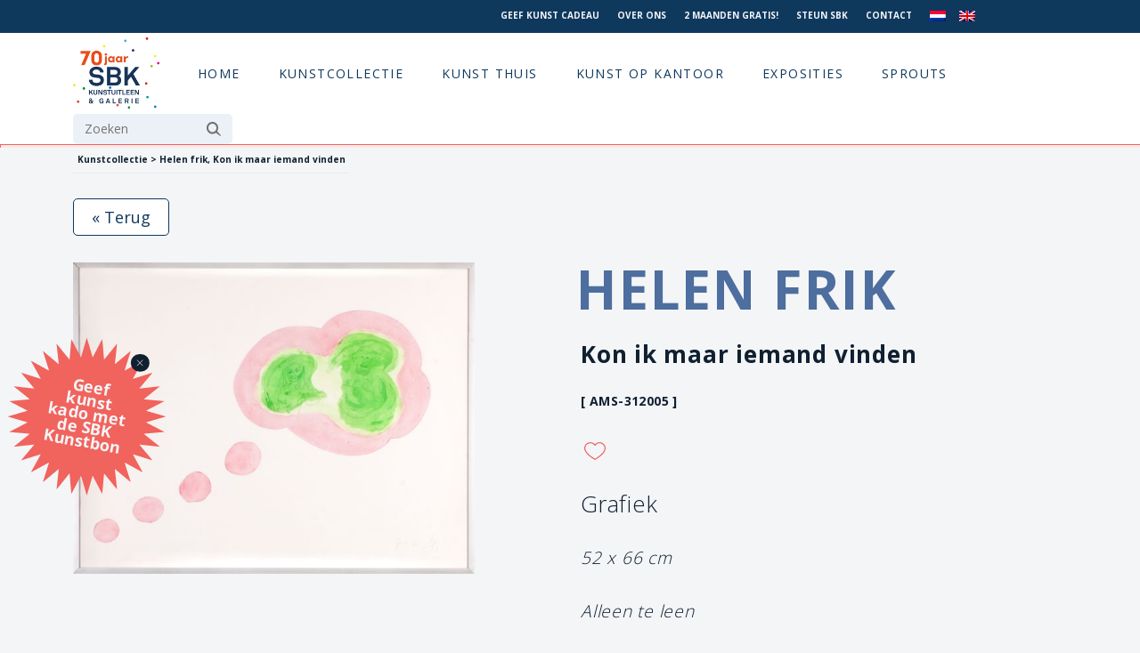

--- FILE ---
content_type: text/html; charset=UTF-8
request_url: https://www.sbk.nl/collectie-item/helen-frik-AMS-312005/
body_size: 12476
content:
<!DOCTYPE html>
<html lang="en">

<head>
    <meta charset="utf-8">
    <meta http-equiv="X-UA-Compatible" content="IE=edge">
    <meta name="viewport" content="width=device-width, initial-scale=1, shrink-to-fit=no">
    <link rel="shortcut icon" href="https://www.sbk.nl/wp-content/themes/sbk/sbk_favi3.jpg">
        
    <meta name='robots' content='max-image-preview:large' />
<link rel="alternate" hreflang="nl" href="https://www.sbk.nl/collectie-item/" />
<link rel="alternate" hreflang="en" href="https://www.sbk.nl/en/catalogue-item/" />
<link rel="alternate" hreflang="x-default" href="https://www.sbk.nl/collectie-item/" />
<script id="cookieyes" type="text/javascript" src="https://cdn-cookieyes.com/client_data/3d9fc8ac775bfa57b47128da/script.js"></script><link rel="alternate" title="oEmbed (JSON)" type="application/json+oembed" href="https://www.sbk.nl/wp-json/oembed/1.0/embed?url=https%3A%2F%2Fwww.sbk.nl%2Fcollectie-item%2F" />
<link rel="alternate" title="oEmbed (XML)" type="text/xml+oembed" href="https://www.sbk.nl/wp-json/oembed/1.0/embed?url=https%3A%2F%2Fwww.sbk.nl%2Fcollectie-item%2F&#038;format=xml" />
<style id='wp-img-auto-sizes-contain-inline-css' type='text/css'>
img:is([sizes=auto i],[sizes^="auto," i]){contain-intrinsic-size:3000px 1500px}
/*# sourceURL=wp-img-auto-sizes-contain-inline-css */
</style>
<link rel='stylesheet' id='wpo_min-header-0-css' href='https://www.sbk.nl/wp-content/cache/wpo-minify/1768559511/assets/wpo-minify-header-505f4b25.min.css' type='text/css' media='all' />
<script type="text/javascript" src="https://www.sbk.nl/wp-content/cache/wpo-minify/1768559511/assets/wpo-minify-header-dc931733.min.js" id="wpo_min-header-0-js"></script>
<link rel="https://api.w.org/" href="https://www.sbk.nl/wp-json/" /><link rel="alternate" title="JSON" type="application/json" href="https://www.sbk.nl/wp-json/wp/v2/pages/712" /><link rel="EditURI" type="application/rsd+xml" title="RSD" href="https://www.sbk.nl/xmlrpc.php?rsd" />
<meta name="generator" content="WordPress 6.9" />
<link rel="canonical" href="https://www.sbk.nl/collectie-item/" />
<link rel='shortlink' href='https://www.sbk.nl/?p=712' />
<meta name="generator" content="WPML ver:4.8.6 stt:37,1;" />
    
            <title>Helen frik, Kon ik maar iemand vinden</title>
        
            <meta name="description" content="Helen frik, Kon ik maar iemand vinden, Grafiek, Breedte: 66cm, Hoogte: 52cm, Status: Beschikbaar - SBK Kunstuitleen &amp; Galerie">
            
    <link href="https://cdn.jsdelivr.net/npm/bootstrap@5.0.0-beta2/dist/css/bootstrap.min.css" rel="stylesheet" integrity="sha384-BmbxuPwQa2lc/FVzBcNJ7UAyJxM6wuqIj61tLrc4wSX0szH/Ev+nYRRuWlolflfl" crossorigin="anonymous">
    <script src="https://code.jquery.com/jquery-3.5.1.min.js" integrity="sha256-9/aliU8dGd2tb6OSsuzixeV4y/faTqgFtohetphbbj0=" crossorigin="anonymous"></script>
    <script src="https://cdn.jsdelivr.net/npm/bootstrap@5.0.0-beta2/dist/js/bootstrap.bundle.min.js" integrity="sha384-b5kHyXgcpbZJO/tY9Ul7kGkf1S0CWuKcCD38l8YkeH8z8QjE0GmW1gYU5S9FOnJ0" crossorigin="anonymous"></script>
    <link rel="stylesheet" type="text/css" href="//cdn.jsdelivr.net/npm/slick-carousel@1.8.1/slick/slick.css" />
    <script type="text/javascript" src="//cdn.jsdelivr.net/npm/slick-carousel@1.8.1/slick/slick.min.js"></script>
    <script src="https://www.sbk.nl/wp-content/themes/sbk/assets/js/main5.js?v=2"></script>
    <link rel="preconnect" href="https://fonts.gstatic.com">
    <link href="https://fonts.googleapis.com/css2?family=Open+Sans:wght@300;400;700&display=swap" rel="stylesheet">
    <link href="https://www.sbk.nl/wp-content/themes/sbk/assets/stylesheets/screen5.css?v=2026-01-18 22:38:44" media="screen, projection" rel="stylesheet" type="text/css" />
    <link href="https://www.sbk.nl/wp-content/themes/sbk/style.css" rel="stylesheet" type="text/css" />
    
    <!-- Facebook Pixel Code -->
<script>
  !function(f,b,e,v,n,t,s)
  {if(f.fbq)return;n=f.fbq=function(){n.callMethod?
  n.callMethod.apply(n,arguments):n.queue.push(arguments)};
  if(!f._fbq)f._fbq=n;n.push=n;n.loaded=!0;n.version='2.0';
  n.queue=[];t=b.createElement(e);t.async=!0;
  t.src=v;s=b.getElementsByTagName(e)[0];
  s.parentNode.insertBefore(t,s)}(window, document,'script',
  'https://connect.facebook.net/en_US/fbevents.js');
  fbq('init', '846479865472191');
  fbq('track', 'PageView');
</script>
<noscript>
  <img height="1" width="1" style="display:none" 
       src="https://www.facebook.com/tr?id=846479865472191&ev=PageView&noscript=1"/>
</noscript>
<!-- End Facebook Pixel Code -->
    
<!-- Google Tag Manager -->
<script>(function(w,d,s,l,i){w[l]=w[l]||[];w[l].push({'gtm.start':
new Date().getTime(),event:'gtm.js'});var f=d.getElementsByTagName(s)[0],
j=d.createElement(s),dl=l!='dataLayer'?'&l='+l:'';j.async=true;j.src=
'https://www.googletagmanager.com/gtm.js?id='+i+dl;f.parentNode.insertBefore(j,f);
})(window,document,'script','dataLayer','GTM-T9BGLC');</script>
<!-- End Google Tag Manager -->

    <!-- Cookie consent -->
<!--
    <link rel="stylesheet" type="text/css" href="https://cdn.jsdelivr.net/npm/cookieconsent@3/build/cookieconsent.min.css" />
    <script src="https://cdn.jsdelivr.net/npm/cookieconsent@3/build/cookieconsent.min.js"></script>
    <script>
        window.addEventListener("load", function() {
            window.cookieconsent.initialise({
                "palette": {
                    "popup": {
                        "background": "#f1635d"
                    },
                    "button": {
                        "background": "#102030",
                        "text": "#f3f5f7"
                    }
                },
                "position": "bottom-left",
                "content": {
                    "dismiss": "OK",
                    "message": "We care about your privacy.",
                    "link": "View our privacy & cookie policy.",
                    "href": "/privacy/"
                }
            })
        });

    </script>
-->

</head>

<body class="">
    
<!-- Google Tag Manager (noscript) -->
<noscript><iframe src="https://www.googletagmanager.com/ns.html?id=GTM-T9BGLC"
height="0" width="0" style="display:none;visibility:hidden"></iframe></noscript>
<!-- End Google Tag Manager (noscript) -->
    
    <div id="mobile_menus_trigger">
        <svg xmlns="http://www.w3.org/2000/svg"  viewBox="0 0 24 24" width="24px" height="24px">
            <path d="M 2 5 L 2 7 L 22 7 L 22 5 L 2 5 z M 2 11 L 2 13 L 22 13 L 22 11 L 2 11 z M 2 17 L 2 19 L 22 19 L 22 17 L 2 17 z"/>
        </svg>
    </div>
    
    <div id="mobile_menus" class="main_menu_nav">
        <div id="mobile_menus_inner">
            <div id="close_mobile_menus">
            
            </div>
            <div class="">
                <form role="search" method="get" id="searchform" class="searchform" action="https://www.sbk.nl/">
				<div>
					<label class="screen-reader-text" for="s">Zoeken naar:</label>
					<input type="text" value="" name="s" id="s" />
					<input type="submit" id="searchsubmit" value="Zoeken" />
				</div>
			</form>            </div>
            <div class="" id="mobile_main_menu">
                <div class="menu-main-menu-navigation-container"><ul id="menu-main-menu-navigation" class="menu"><li id="menu-item-59" class="menu-item menu-item-type-custom menu-item-object-custom menu-item-59"><a href="/" class="menu-image-title-hide menu-image-not-hovered"><span class="menu-image-title-hide menu-image-title">Logo</span><img width="768" height="640" src="https://www.sbk.nl/wp-content/uploads/Logo-768x640-2.png" class="menu-image menu-image-title-hide" alt="" decoding="async" fetchpriority="high" /></a></li>
<li id="menu-item-13620" class="menu-item menu-item-type-post_type menu-item-object-page menu-item-home menu-item-13620"><a href="https://www.sbk.nl/">Home</a></li>
<li id="menu-item-1386" class="menu-item menu-item-type-post_type menu-item-object-page menu-item-1386"><a href="https://www.sbk.nl/kunstcollectie/">Kunstcollectie</a></li>
<li id="menu-item-20" class="unlinked menu-item menu-item-type-custom menu-item-object-custom menu-item-has-children menu-item-20"><a href="#">Kunst thuis</a>
<ul class="sub-menu">
	<li id="menu-item-196" class="menu-item menu-item-type-custom menu-item-object-custom menu-item-has-children menu-item-196"><a href="#" class="menu-image-title-after menu-image-not-hovered"><img width="446" height="442" src="https://www.sbk.nl/wp-content/uploads/SBK-Kunstuitleen_interieur2-e1621872410243.png" class="menu-image menu-image-title-after" alt="klant_interieur_kunst_SBK_Kunstuitleen-kunst aan de muur - interieur klant - kunst op kantoor - kunst lenen -kunst kopen - amsterdam - binnenkijkers - galerie - kunstuitleen - interieurstyling - schilderij - fotografie- beelden" decoding="async" /><span class="menu-image-title-after menu-image-title">Lenen</span></a>
	<ul class="sub-menu">
		<li id="menu-item-224" class="menu-item menu-item-type-custom menu-item-object-custom menu-item-has-children menu-item-224"><a href="#">Kolom 1</a>
		<ul class="sub-menu">
			<li id="menu-item-225" class="menu-item menu-item-type-post_type menu-item-object-page menu-item-225"><a href="https://www.sbk.nl/hoe-werkt-kunst-lenen/">Kunst lenen bij SBK: makkelijk, betaalbaar en inspirerend</a></li>
			<li id="menu-item-1014" class="menu-item menu-item-type-post_type menu-item-object-page menu-item-1014"><a href="https://www.sbk.nl/tarieven-kunst-lenen/">Tarieven kunst lenen</a></li>
			<li id="menu-item-1834" class="menu-item menu-item-type-post_type menu-item-object-page menu-item-1834"><a href="https://www.sbk.nl/inschrijven/">Inschrijven</a></li>
			<li id="menu-item-2120" class="menu-item menu-item-type-post_type menu-item-object-page menu-item-2120"><a href="https://www.sbk.nl/nu-2-maanden-gratis-kunst-lenen/">Probeer het zelf – 2 maanden gratis kunst aan je muur</a></li>
			<li id="menu-item-1871" class="menu-item menu-item-type-post_type menu-item-object-page menu-item-1871"><a href="https://www.sbk.nl/sbk-young-het-kunstuitleenabonnement-voor-jongeren/">SBK Young: hèt abonnement voor jongeren</a></li>
		</ul>
</li>
		<li id="menu-item-280" class="menu-item menu-item-type-custom menu-item-object-custom menu-item-has-children menu-item-280"><a href="#">Kolom 2</a>
		<ul class="sub-menu">
			<li id="menu-item-1868" class="menu-item menu-item-type-post_type menu-item-object-page menu-item-1868"><a href="https://www.sbk.nl/over-de-sbk-kunstcollectie/">Over de SBK Kunstcollectie</a></li>
			<li id="menu-item-1836" class="menu-item menu-item-type-post_type menu-item-object-page menu-item-1836"><a href="https://www.sbk.nl/sbk-kerncollectie/">Over de SBK Kerncollectie</a></li>
			<li id="menu-item-1870" class="menu-item menu-item-type-post_type menu-item-object-page menu-item-1870"><a href="https://www.sbk.nl/trends/">Trends</a></li>
			<li id="menu-item-13901" class="menu-item menu-item-type-post_type menu-item-object-page menu-item-13901"><a href="https://www.sbk.nl/sbkkunstinhuis-laat-je-inspireren-door-onze-klanten/">Kunst uit onze collectie bij klanten thuis</a></li>
			<li id="menu-item-3369" class="menu-item menu-item-type-post_type menu-item-object-page menu-item-3369"><a href="https://www.sbk.nl/blogs/">Cultuurvlog My Daily Shot of Culture</a></li>
		</ul>
</li>
		<li id="menu-item-281" class="menu-item menu-item-type-custom menu-item-object-custom menu-item-has-children menu-item-281"><a href="#">Kolom 3</a>
		<ul class="sub-menu">
			<li id="menu-item-2729" class="menu-item menu-item-type-post_type menu-item-object-page menu-item-2729"><a href="https://www.sbk.nl/sbk-kunst-kadobon/">Geef kunst cadeau!</a></li>
			<li id="menu-item-1879" class="menu-item menu-item-type-post_type menu-item-object-page menu-item-1879"><a href="https://www.sbk.nl/kunst-laten-bezorgen/">Kunst laten bezorgen</a></li>
			<li id="menu-item-14090" class="menu-item menu-item-type-post_type menu-item-object-page menu-item-14090"><a href="https://www.sbk.nl/deel-de-kunst/">Deel de kunst!</a></li>
			<li id="menu-item-2117" class="menu-item menu-item-type-post_type menu-item-object-page menu-item-2117"><a href="https://www.sbk.nl/ophangservice/">Ophangservice</a></li>
			<li id="menu-item-1880" class="menu-item menu-item-type-post_type menu-item-object-page menu-item-1880"><a href="https://www.sbk.nl/kunstadvies/">Kunstadvies aan huis</a></li>
			<li id="menu-item-2984" class="menu-item menu-item-type-post_type menu-item-object-page menu-item-2984"><a href="https://www.sbk.nl/blijf-op-de-hoogte/">Blijf op de hoogte!</a></li>
		</ul>
</li>
	</ul>
</li>
	<li id="menu-item-197" class="menu-item menu-item-type-custom menu-item-object-custom menu-item-has-children menu-item-197"><a href="#" class="menu-image-title-after menu-image-not-hovered"><img width="454" height="415" src="https://www.sbk.nl/wp-content/uploads/Schermafbeelding-2021-04-23-om-17.19.58.png" class="menu-image menu-image-title-after" alt="klant kijkt naar kunst" decoding="async" /><span class="menu-image-title-after menu-image-title">Kopen</span></a>
	<ul class="sub-menu">
		<li id="menu-item-863" class="menu-item menu-item-type-custom menu-item-object-custom menu-item-has-children menu-item-863"><a href="#">Kolom 1</a>
		<ul class="sub-menu">
			<li id="menu-item-2099" class="menu-item menu-item-type-post_type menu-item-object-page menu-item-2099"><a href="https://www.sbk.nl/kunst-kopen/">Hoe koop je kunst bij SBK</a></li>
			<li id="menu-item-2400" class="menu-item menu-item-type-post_type menu-item-object-page menu-item-2400"><a href="https://www.sbk.nl/100-kunst-0-rente/">100% kunst 0% rente</a></li>
		</ul>
</li>
		<li id="menu-item-864" class="menu-item menu-item-type-custom menu-item-object-custom menu-item-has-children menu-item-864"><a href="#">Kolom 2</a>
		<ul class="sub-menu">
			<li id="menu-item-2239" class="menu-item menu-item-type-post_type menu-item-object-page menu-item-2239"><a href="https://www.sbk.nl/sbk-galeries/">SBK Galerie</a></li>
			<li id="menu-item-8298" class="menu-item menu-item-type-post_type menu-item-object-vestigingen menu-item-8298"><a href="https://www.sbk.nl/vestigingen/galerie-23/">SBK Galerie 23 Hedendaagse Afrikaanse Kunst KNSM</a></li>
			<li id="menu-item-3995" class="menu-item menu-item-type-post_type menu-item-object-page menu-item-3995"><a href="https://www.sbk.nl/kunstcollectie/">Kunstcollectie online</a></li>
		</ul>
</li>
		<li id="menu-item-865" class="menu-item menu-item-type-custom menu-item-object-custom menu-item-has-children menu-item-865"><a href="#">Kolom 3</a>
		<ul class="sub-menu">
			<li id="menu-item-2730" class="menu-item menu-item-type-post_type menu-item-object-page menu-item-2730"><a href="https://www.sbk.nl/sbk-kunst-kadobon/">Geef kunst cadeau!</a></li>
			<li id="menu-item-2118" class="menu-item menu-item-type-post_type menu-item-object-page menu-item-2118"><a href="https://www.sbk.nl/kunst-laten-bezorgen/">Kunst laten bezorgen</a></li>
			<li id="menu-item-2119" class="menu-item menu-item-type-post_type menu-item-object-page menu-item-2119"><a href="https://www.sbk.nl/ophangservice/">Ophangservice</a></li>
			<li id="menu-item-2122" class="menu-item menu-item-type-post_type menu-item-object-page menu-item-2122"><a href="https://www.sbk.nl/online-kunstadvies/">Online kunstadvies (gratis)</a></li>
			<li id="menu-item-2123" class="menu-item menu-item-type-post_type menu-item-object-page menu-item-2123"><a href="https://www.sbk.nl/kunstadvies/">Kunstadvies aan huis</a></li>
			<li id="menu-item-2983" class="menu-item menu-item-type-post_type menu-item-object-page menu-item-2983"><a href="https://www.sbk.nl/blijf-op-de-hoogte/">Blijf op de hoogte!</a></li>
		</ul>
</li>
	</ul>
</li>
</ul>
</li>
<li id="menu-item-2635" class="unlinked kantoor menu-item menu-item-type-custom menu-item-object-custom menu-item-has-children menu-item-2635"><a href="/sbk-de-zakelijke-kunstuitleen-voor-kunst-in-uw-bedrijf/">Kunst op kantoor</a>
<ul class="sub-menu">
	<li id="menu-item-2681" class="menu-item menu-item-type-custom menu-item-object-custom menu-item-has-children menu-item-2681"><a href="#" class="menu-image-title-after menu-image-not-hovered"><img width="850" height="638" src="https://www.sbk.nl/wp-content/uploads/138b7311f-1.jpg" class="menu-image menu-image-title-after" alt="kunst op kantoor en bedrijf" decoding="async" /><span class="menu-image-title-after menu-image-title">Kunst in je bedrijf</span></a>
	<ul class="sub-menu">
		<li id="menu-item-2666" class="menu-item menu-item-type-custom menu-item-object-custom menu-item-has-children menu-item-2666"><a href="#">Kolom 1</a>
		<ul class="sub-menu">
			<li id="menu-item-2684" class="menu-item menu-item-type-post_type menu-item-object-page menu-item-2684"><a href="https://www.sbk.nl/waarom-kunst-in-je-bedrijf/">Waarom kunst in je bedrijf?</a></li>
			<li id="menu-item-2663" class="menu-item menu-item-type-post_type menu-item-object-page menu-item-2663"><a href="https://www.sbk.nl/waarom-kiezen-voor-sbk-in-bedrijf/">Wat kan SBK voor jouw bedrijf betekenen?</a></li>
			<li id="menu-item-2702" class="menu-item menu-item-type-post_type menu-item-object-page menu-item-2702"><a href="https://www.sbk.nl/werkwijze-2/">Werkwijze</a></li>
			<li id="menu-item-2971" class="menu-item menu-item-type-post_type menu-item-object-page menu-item-2971"><a href="https://www.sbk.nl/tarieven-zakelijk-2/">Tarieven zakelijk</a></li>
			<li id="menu-item-2685" class="menu-item menu-item-type-post_type menu-item-object-page menu-item-2685"><a href="https://www.sbk.nl/waar-kunnen-we-je-mee-helpen/">Waar kunnen we je mee helpen?</a></li>
		</ul>
</li>
		<li id="menu-item-2711" class="menu-item menu-item-type-custom menu-item-object-custom menu-item-has-children menu-item-2711"><a href="#">Kolom 2</a>
		<ul class="sub-menu">
			<li id="menu-item-2728" class="menu-item menu-item-type-post_type menu-item-object-page menu-item-2728"><a href="https://www.sbk.nl/unieke-kunstcollectie/">Unieke kunstcollectie</a></li>
			<li id="menu-item-2751" class="menu-item menu-item-type-post_type menu-item-object-page menu-item-2751"><a href="https://www.sbk.nl/geef-kunst-cadeau/">Geef kunst cadeau</a></li>
		</ul>
</li>
	</ul>
</li>
</ul>
</li>
<li id="menu-item-110" class="menu-item menu-item-type-taxonomy menu-item-object-category menu-item-110"><a href="https://www.sbk.nl/category/exposities/">Exposities</a></li>
<li id="menu-item-10454" class="menu-item menu-item-type-post_type menu-item-object-page menu-item-10454"><a href="https://www.sbk.nl/sprouts/">Sprouts</a></li>
</ul></div>            </div>
            <div class="">
                <div class="menu-top-menu-navigation-container"><ul id="menu-top-menu-navigation" class="menu"><li id="menu-item-8337" class="menu-item menu-item-type-post_type menu-item-object-page menu-item-8337"><a href="https://www.sbk.nl/sbk-kunst-kadobon/">Geef kunst cadeau</a></li>
<li id="menu-item-213" class="menu-item menu-item-type-post_type menu-item-object-page menu-item-213"><a href="https://www.sbk.nl/over-ons/">Over ons</a></li>
<li id="menu-item-11693" class="menu-item menu-item-type-post_type menu-item-object-page menu-item-11693"><a href="https://www.sbk.nl/nu-2-maanden-gratis-kunst-lenen/">2 maanden gratis!</a></li>
<li id="menu-item-14729" class="menu-item menu-item-type-post_type menu-item-object-page menu-item-14729"><a href="https://www.sbk.nl/doneer-ook/">Steun SBK</a></li>
<li id="menu-item-58" class="menu-item menu-item-type-post_type menu-item-object-page menu-item-58"><a href="https://www.sbk.nl/contact/">Contact</a></li>
<li id="menu-item-wpml-ls-4-nl" class="menu-item wpml-ls-slot-4 wpml-ls-item wpml-ls-item-nl wpml-ls-current-language wpml-ls-menu-item wpml-ls-first-item menu-item-type-wpml_ls_menu_item menu-item-object-wpml_ls_menu_item menu-item-wpml-ls-4-nl"><a href="https://www.sbk.nl/collectie-item/" role="menuitem"><img
            class="wpml-ls-flag"
            src="https://www.sbk.nl/wp-content/plugins/sitepress-multilingual-cms/res/flags/nl.png"
            alt="Nederlands"
            width=18
            height=12
    /></a></li>
<li id="menu-item-wpml-ls-4-en" class="menu-item wpml-ls-slot-4 wpml-ls-item wpml-ls-item-en wpml-ls-menu-item wpml-ls-last-item menu-item-type-wpml_ls_menu_item menu-item-object-wpml_ls_menu_item menu-item-wpml-ls-4-en"><a href="https://www.sbk.nl/en/catalogue-item/" title="Overschakelen naar Engels" aria-label="Overschakelen naar Engels" role="menuitem"><img
            class="wpml-ls-flag"
            src="https://www.sbk.nl/wp-content/plugins/sitepress-multilingual-cms/res/flags/en.png"
            alt="Engels"
            width=18
            height=12
    /></a></li>
</ul></div>            </div>
        </div>
    </div>
    
    <div id="top">
        <div class="container">
            <div class="row">
                
                <div class="col-xl-3" id="top_actie">
                    <div class="text-center">
                                            </div>
                </div>

                <div class="col-xl-7 offset-xl-2 col-xxl-6 offset-xxl-3" id="top_menu">
                    <div class="text-end">
                        <div class="menu-top-menu-navigation-container"><ul id="menu-top-menu-navigation-1" class="menu"><li class="menu-item menu-item-type-post_type menu-item-object-page menu-item-8337"><a href="https://www.sbk.nl/sbk-kunst-kadobon/">Geef kunst cadeau</a></li>
<li class="menu-item menu-item-type-post_type menu-item-object-page menu-item-213"><a href="https://www.sbk.nl/over-ons/">Over ons</a></li>
<li class="menu-item menu-item-type-post_type menu-item-object-page menu-item-11693"><a href="https://www.sbk.nl/nu-2-maanden-gratis-kunst-lenen/">2 maanden gratis!</a></li>
<li class="menu-item menu-item-type-post_type menu-item-object-page menu-item-14729"><a href="https://www.sbk.nl/doneer-ook/">Steun SBK</a></li>
<li class="menu-item menu-item-type-post_type menu-item-object-page menu-item-58"><a href="https://www.sbk.nl/contact/">Contact</a></li>
<li class="menu-item wpml-ls-slot-4 wpml-ls-item wpml-ls-item-nl wpml-ls-current-language wpml-ls-menu-item wpml-ls-first-item menu-item-type-wpml_ls_menu_item menu-item-object-wpml_ls_menu_item menu-item-wpml-ls-4-nl"><a href="https://www.sbk.nl/collectie-item/" role="menuitem"><img
            class="wpml-ls-flag"
            src="https://www.sbk.nl/wp-content/plugins/sitepress-multilingual-cms/res/flags/nl.png"
            alt="Nederlands"
            width=18
            height=12
    /></a></li>
<li class="menu-item wpml-ls-slot-4 wpml-ls-item wpml-ls-item-en wpml-ls-menu-item wpml-ls-last-item menu-item-type-wpml_ls_menu_item menu-item-object-wpml_ls_menu_item menu-item-wpml-ls-4-en"><a href="https://www.sbk.nl/en/catalogue-item/" title="Overschakelen naar Engels" aria-label="Overschakelen naar Engels" role="menuitem"><img
            class="wpml-ls-flag"
            src="https://www.sbk.nl/wp-content/plugins/sitepress-multilingual-cms/res/flags/en.png"
            alt="Engels"
            width=18
            height=12
    /></a></li>
</ul></div>                    </div>
                </div>
                
            </div>
        </div>
    </div>

    <header>
        <div class="container">

            <div class="row">
                <div class="col-md-12" id="main_menu_wrapper">
                    <div id="main_menu" class="main_menu_nav">
                        <div class="">
                            <div class="menu-main-menu-navigation-container"><ul id="menu-main-menu-navigation-1" class="menu"><li class="menu-item menu-item-type-custom menu-item-object-custom menu-item-59"><a href="/" class="menu-image-title-hide menu-image-not-hovered"><span class="menu-image-title-hide menu-image-title">Logo</span><img width="768" height="640" src="https://www.sbk.nl/wp-content/uploads/Logo-768x640-2.png" class="menu-image menu-image-title-hide" alt="" decoding="async" /></a></li>
<li class="menu-item menu-item-type-post_type menu-item-object-page menu-item-home menu-item-13620"><a href="https://www.sbk.nl/">Home</a></li>
<li class="menu-item menu-item-type-post_type menu-item-object-page menu-item-1386"><a href="https://www.sbk.nl/kunstcollectie/">Kunstcollectie</a></li>
<li class="unlinked menu-item menu-item-type-custom menu-item-object-custom menu-item-has-children menu-item-20"><a href="#">Kunst thuis</a>
<ul class="sub-menu">
	<li class="menu-item menu-item-type-custom menu-item-object-custom menu-item-has-children menu-item-196"><a href="#" class="menu-image-title-after menu-image-not-hovered"><img width="446" height="442" src="https://www.sbk.nl/wp-content/uploads/SBK-Kunstuitleen_interieur2-e1621872410243.png" class="menu-image menu-image-title-after" alt="klant_interieur_kunst_SBK_Kunstuitleen-kunst aan de muur - interieur klant - kunst op kantoor - kunst lenen -kunst kopen - amsterdam - binnenkijkers - galerie - kunstuitleen - interieurstyling - schilderij - fotografie- beelden" decoding="async" /><span class="menu-image-title-after menu-image-title">Lenen</span></a>
	<ul class="sub-menu">
		<li class="menu-item menu-item-type-custom menu-item-object-custom menu-item-has-children menu-item-224"><a href="#">Kolom 1</a>
		<ul class="sub-menu">
			<li class="menu-item menu-item-type-post_type menu-item-object-page menu-item-225"><a href="https://www.sbk.nl/hoe-werkt-kunst-lenen/">Kunst lenen bij SBK: makkelijk, betaalbaar en inspirerend</a></li>
			<li class="menu-item menu-item-type-post_type menu-item-object-page menu-item-1014"><a href="https://www.sbk.nl/tarieven-kunst-lenen/">Tarieven kunst lenen</a></li>
			<li class="menu-item menu-item-type-post_type menu-item-object-page menu-item-1834"><a href="https://www.sbk.nl/inschrijven/">Inschrijven</a></li>
			<li class="menu-item menu-item-type-post_type menu-item-object-page menu-item-2120"><a href="https://www.sbk.nl/nu-2-maanden-gratis-kunst-lenen/">Probeer het zelf – 2 maanden gratis kunst aan je muur</a></li>
			<li class="menu-item menu-item-type-post_type menu-item-object-page menu-item-1871"><a href="https://www.sbk.nl/sbk-young-het-kunstuitleenabonnement-voor-jongeren/">SBK Young: hèt abonnement voor jongeren</a></li>
		</ul>
</li>
		<li class="menu-item menu-item-type-custom menu-item-object-custom menu-item-has-children menu-item-280"><a href="#">Kolom 2</a>
		<ul class="sub-menu">
			<li class="menu-item menu-item-type-post_type menu-item-object-page menu-item-1868"><a href="https://www.sbk.nl/over-de-sbk-kunstcollectie/">Over de SBK Kunstcollectie</a></li>
			<li class="menu-item menu-item-type-post_type menu-item-object-page menu-item-1836"><a href="https://www.sbk.nl/sbk-kerncollectie/">Over de SBK Kerncollectie</a></li>
			<li class="menu-item menu-item-type-post_type menu-item-object-page menu-item-1870"><a href="https://www.sbk.nl/trends/">Trends</a></li>
			<li class="menu-item menu-item-type-post_type menu-item-object-page menu-item-13901"><a href="https://www.sbk.nl/sbkkunstinhuis-laat-je-inspireren-door-onze-klanten/">Kunst uit onze collectie bij klanten thuis</a></li>
			<li class="menu-item menu-item-type-post_type menu-item-object-page menu-item-3369"><a href="https://www.sbk.nl/blogs/">Cultuurvlog My Daily Shot of Culture</a></li>
		</ul>
</li>
		<li class="menu-item menu-item-type-custom menu-item-object-custom menu-item-has-children menu-item-281"><a href="#">Kolom 3</a>
		<ul class="sub-menu">
			<li class="menu-item menu-item-type-post_type menu-item-object-page menu-item-2729"><a href="https://www.sbk.nl/sbk-kunst-kadobon/">Geef kunst cadeau!</a></li>
			<li class="menu-item menu-item-type-post_type menu-item-object-page menu-item-1879"><a href="https://www.sbk.nl/kunst-laten-bezorgen/">Kunst laten bezorgen</a></li>
			<li class="menu-item menu-item-type-post_type menu-item-object-page menu-item-14090"><a href="https://www.sbk.nl/deel-de-kunst/">Deel de kunst!</a></li>
			<li class="menu-item menu-item-type-post_type menu-item-object-page menu-item-2117"><a href="https://www.sbk.nl/ophangservice/">Ophangservice</a></li>
			<li class="menu-item menu-item-type-post_type menu-item-object-page menu-item-1880"><a href="https://www.sbk.nl/kunstadvies/">Kunstadvies aan huis</a></li>
			<li class="menu-item menu-item-type-post_type menu-item-object-page menu-item-2984"><a href="https://www.sbk.nl/blijf-op-de-hoogte/">Blijf op de hoogte!</a></li>
		</ul>
</li>
	</ul>
</li>
	<li class="menu-item menu-item-type-custom menu-item-object-custom menu-item-has-children menu-item-197"><a href="#" class="menu-image-title-after menu-image-not-hovered"><img width="454" height="415" src="https://www.sbk.nl/wp-content/uploads/Schermafbeelding-2021-04-23-om-17.19.58.png" class="menu-image menu-image-title-after" alt="klant kijkt naar kunst" decoding="async" /><span class="menu-image-title-after menu-image-title">Kopen</span></a>
	<ul class="sub-menu">
		<li class="menu-item menu-item-type-custom menu-item-object-custom menu-item-has-children menu-item-863"><a href="#">Kolom 1</a>
		<ul class="sub-menu">
			<li class="menu-item menu-item-type-post_type menu-item-object-page menu-item-2099"><a href="https://www.sbk.nl/kunst-kopen/">Hoe koop je kunst bij SBK</a></li>
			<li class="menu-item menu-item-type-post_type menu-item-object-page menu-item-2400"><a href="https://www.sbk.nl/100-kunst-0-rente/">100% kunst 0% rente</a></li>
		</ul>
</li>
		<li class="menu-item menu-item-type-custom menu-item-object-custom menu-item-has-children menu-item-864"><a href="#">Kolom 2</a>
		<ul class="sub-menu">
			<li class="menu-item menu-item-type-post_type menu-item-object-page menu-item-2239"><a href="https://www.sbk.nl/sbk-galeries/">SBK Galerie</a></li>
			<li class="menu-item menu-item-type-post_type menu-item-object-vestigingen menu-item-8298"><a href="https://www.sbk.nl/vestigingen/galerie-23/">SBK Galerie 23 Hedendaagse Afrikaanse Kunst KNSM</a></li>
			<li class="menu-item menu-item-type-post_type menu-item-object-page menu-item-3995"><a href="https://www.sbk.nl/kunstcollectie/">Kunstcollectie online</a></li>
		</ul>
</li>
		<li class="menu-item menu-item-type-custom menu-item-object-custom menu-item-has-children menu-item-865"><a href="#">Kolom 3</a>
		<ul class="sub-menu">
			<li class="menu-item menu-item-type-post_type menu-item-object-page menu-item-2730"><a href="https://www.sbk.nl/sbk-kunst-kadobon/">Geef kunst cadeau!</a></li>
			<li class="menu-item menu-item-type-post_type menu-item-object-page menu-item-2118"><a href="https://www.sbk.nl/kunst-laten-bezorgen/">Kunst laten bezorgen</a></li>
			<li class="menu-item menu-item-type-post_type menu-item-object-page menu-item-2119"><a href="https://www.sbk.nl/ophangservice/">Ophangservice</a></li>
			<li class="menu-item menu-item-type-post_type menu-item-object-page menu-item-2122"><a href="https://www.sbk.nl/online-kunstadvies/">Online kunstadvies (gratis)</a></li>
			<li class="menu-item menu-item-type-post_type menu-item-object-page menu-item-2123"><a href="https://www.sbk.nl/kunstadvies/">Kunstadvies aan huis</a></li>
			<li class="menu-item menu-item-type-post_type menu-item-object-page menu-item-2983"><a href="https://www.sbk.nl/blijf-op-de-hoogte/">Blijf op de hoogte!</a></li>
		</ul>
</li>
	</ul>
</li>
</ul>
</li>
<li class="unlinked kantoor menu-item menu-item-type-custom menu-item-object-custom menu-item-has-children menu-item-2635"><a href="/sbk-de-zakelijke-kunstuitleen-voor-kunst-in-uw-bedrijf/">Kunst op kantoor</a>
<ul class="sub-menu">
	<li class="menu-item menu-item-type-custom menu-item-object-custom menu-item-has-children menu-item-2681"><a href="#" class="menu-image-title-after menu-image-not-hovered"><img width="850" height="638" src="https://www.sbk.nl/wp-content/uploads/138b7311f-1.jpg" class="menu-image menu-image-title-after" alt="kunst op kantoor en bedrijf" decoding="async" /><span class="menu-image-title-after menu-image-title">Kunst in je bedrijf</span></a>
	<ul class="sub-menu">
		<li class="menu-item menu-item-type-custom menu-item-object-custom menu-item-has-children menu-item-2666"><a href="#">Kolom 1</a>
		<ul class="sub-menu">
			<li class="menu-item menu-item-type-post_type menu-item-object-page menu-item-2684"><a href="https://www.sbk.nl/waarom-kunst-in-je-bedrijf/">Waarom kunst in je bedrijf?</a></li>
			<li class="menu-item menu-item-type-post_type menu-item-object-page menu-item-2663"><a href="https://www.sbk.nl/waarom-kiezen-voor-sbk-in-bedrijf/">Wat kan SBK voor jouw bedrijf betekenen?</a></li>
			<li class="menu-item menu-item-type-post_type menu-item-object-page menu-item-2702"><a href="https://www.sbk.nl/werkwijze-2/">Werkwijze</a></li>
			<li class="menu-item menu-item-type-post_type menu-item-object-page menu-item-2971"><a href="https://www.sbk.nl/tarieven-zakelijk-2/">Tarieven zakelijk</a></li>
			<li class="menu-item menu-item-type-post_type menu-item-object-page menu-item-2685"><a href="https://www.sbk.nl/waar-kunnen-we-je-mee-helpen/">Waar kunnen we je mee helpen?</a></li>
		</ul>
</li>
		<li class="menu-item menu-item-type-custom menu-item-object-custom menu-item-has-children menu-item-2711"><a href="#">Kolom 2</a>
		<ul class="sub-menu">
			<li class="menu-item menu-item-type-post_type menu-item-object-page menu-item-2728"><a href="https://www.sbk.nl/unieke-kunstcollectie/">Unieke kunstcollectie</a></li>
			<li class="menu-item menu-item-type-post_type menu-item-object-page menu-item-2751"><a href="https://www.sbk.nl/geef-kunst-cadeau/">Geef kunst cadeau</a></li>
		</ul>
</li>
	</ul>
</li>
</ul>
</li>
<li class="menu-item menu-item-type-taxonomy menu-item-object-category menu-item-110"><a href="https://www.sbk.nl/category/exposities/">Exposities</a></li>
<li class="menu-item menu-item-type-post_type menu-item-object-page menu-item-10454"><a href="https://www.sbk.nl/sprouts/">Sprouts</a></li>
</ul></div>                            <div id="searchform_holder">
                                <form role="search" method="get" id="searchform" class="searchform" action="https://www.sbk.nl/">
				<div>
					<label class="screen-reader-text" for="s">Zoeken naar:</label>
					<input type="text" value="" name="s" id="s" />
					<input type="submit" id="searchsubmit" value="Zoeken" />
				</div>
			</form>                            </div>
                        </div>
                    </div>
                </div>
            </div>

        </div>
        
        <div id="page_progress"><div class="progress_bar"></div></div>
        
    </header>

        <div id="breadcrumbs_holder">
        <div class="container">

            <div class="row">
                <div class="col-md-12">
                    <div id="breadcrumbs">   
                        
                    </div>
                </div>
            </div>

        </div>
    </div>
        
    <div id="kado_button" style="background-image: url(https://www.sbk.nl/wp-content/themes/sbk/assets/img/1521077.svg); background-size: contain; background-repeat: no-repeat;">
        <div id="kado_button_close">
        <svg version="1.1" id="Capa_1" xmlns="http://www.w3.org/2000/svg" xmlns:xlink="http://www.w3.org/1999/xlink" x="0px" y="0px"
             viewBox="0 0 512.001 512.001" style="enable-background:new 0 0 512.001 512.001;" xml:space="preserve">
            <g>
                <g>
                    <path d="M284.286,256.002L506.143,34.144c7.811-7.811,7.811-20.475,0-28.285c-7.811-7.81-20.475-7.811-28.285,0L256,227.717
                        L34.143,5.859c-7.811-7.811-20.475-7.811-28.285,0c-7.81,7.811-7.811,20.475,0,28.285l221.857,221.857L5.858,477.859
                        c-7.811,7.811-7.811,20.475,0,28.285c3.905,3.905,9.024,5.857,14.143,5.857c5.119,0,10.237-1.952,14.143-5.857L256,284.287
                        l221.857,221.857c3.905,3.905,9.024,5.857,14.143,5.857s10.237-1.952,14.143-5.857c7.811-7.811,7.811-20.475,0-28.285
                        L284.286,256.002z"/>
                </g>
            </g>
        </svg>
        </div>
                <a href="/sbk-kunst-kadobon/">
            Geef kunst kado met de SBK Kunstbon
        </a>
            </div>
    
    <div id="all_other_elements">

        
<main>
        	          
    <section class="block post-single">
        <div class="container">
                        
                        
            <div class="row">
                <div class="col-md-12">
                    <button onclick="history.go(-1);">&laquo; Terug</button>
                </div>
            </div>
            
            <style>
                .darklayer{
                    position: fixed;
                    top: 0px;
                    left: 0px;
                    width: 100%;
                    height: 125%;
                    background: rgba(16,32,48,0.75);
                    z-index: 9001;
                    display: none;
                }
                #statement {
                    position: absolute;
                    top: 140px;
                    left: 40px;
                    padding: 40px 50px 40px 50px;
                    width: calc(100% - 80px);
                    background: #f3f5f7;
                    border-radius: 6px;
                    z-index: 9002;
                    display: none;
                }
                @media only screen and (min-width: 1280px) {
                    #statement {
                        left: 20%;
                        width: 60%;
                    }
                }
                .close {
                    position: absolute;
                    top: 10px;
                    right: 15px;
                    font-size: 30px;
                    font-weight: bold;
                    cursor: pointer;
                }
                .close svg {
                    width: 16px !important;
                    height: 16px !important;
                }
                .close svg path {
                    fill: #4d6e9e;
                }
            </style>
            
                <div class='darklayer'></div>
                <div id='statement'>
                    <div class='close text-end'>
                        <svg viewBox="0 0 512.001 512.001" style="enable-background:new 0 0 512.001 512.001;" xml:space="preserve">
                            <g>
                                <g>
                                    <path d="M284.286,256.002L506.143,34.144c7.811-7.811,7.811-20.475,0-28.285c-7.811-7.81-20.475-7.811-28.285,0L256,227.717
                                        L34.143,5.859c-7.811-7.811-20.475-7.811-28.285,0c-7.81,7.811-7.811,20.475,0,28.285l221.857,221.857L5.858,477.859
                                        c-7.811,7.811-7.811,20.475,0,28.285c3.905,3.905,9.024,5.857,14.143,5.857c5.119,0,10.237-1.952,14.143-5.857L256,284.287
                                        l221.857,221.857c3.905,3.905,9.024,5.857,14.143,5.857s10.237-1.952,14.143-5.857c7.811-7.811,7.811-20.475,0-28.285
                                        L284.286,256.002z"/>
                                </g>
                            </g>
                        </svg>
                    </div>

                    <h3>Helen Frik</h3>

                    <p>

                    
                    </p>
                </div>

            <div class="row">
                <div class="col-md-12">

                        <div class="post_single-inner single-collectie">
                                                        
                            <div id="bc" class="Kunstcollectie > Helen frik, Kon ik maar iemand vinden"></div>
                            
                            <div class="row">
                                
                                <div class="col-lg-5 single-collectie-right">
                                    <a href="https://galerie.sbk.nl/Plaatjes/ams/jpg/312005.jpg" target="_blank">
                                        <img class="single_citem_img" src="https://galerie.sbk.nl/Plaatjes/ams/jpg/312005.jpg" alt="Helen frik, Kon ik maar iemand vinden" />
                                    </a>
                                    <!--
                                    <div class="link_to_room_holder" style="margin-top: 10px;">
                                        <img class="link_to_room_img" style="width: 60px !important; cursor: pointer;" src="/inroom.png" alt="" />
                                    </div>
-->
                                                                    </div>
                                
                                <div class="col-lg-6 offset-lg-1 single-collectie-left">                                    
                                    <div id="obj_details">
                                        
                                        <h1>
                                            <a href="/kunstcollectie/?kunstenaar=AMS-312">
                                                Helen Frik                                            </a>
                                            
                                                                                            
                                        </h1>

                                        <h3>Kon ik maar iemand vinden</h3>
                                        
                                        <h5>[ AMS-312005 ]</h5>
                                        
                                                                                
                                                                                <div class="love_holder ">
                                            <svg version="1.1" id="Capa_1" xmlns="http://www.w3.org/2000/svg" xmlns:xlink="http://www.w3.org/1999/xlink" x="0px" y="0px" viewBox="0 0 412.735 412.735" style="enable-background:new 0 0 412.735 412.735;" xml:space="preserve">
                                            <g>
                                                <g>
                                                    <path d="M295.706,35.522C295.706,35.522,295.706,35.522,295.706,35.522c-34.43-0.184-67.161,14.937-89.339,41.273
                                                        c-22.039-26.516-54.861-41.68-89.339-41.273C52.395,35.522,0,87.917,0,152.55C0,263.31,193.306,371.456,201.143,375.636
                                                        c3.162,2.113,7.286,2.113,10.449,0c7.837-4.18,201.143-110.759,201.143-223.086C412.735,87.917,360.339,35.522,295.706,35.522z
                                                         M206.367,354.738C176.065,336.975,20.898,242.412,20.898,152.55c0-53.091,43.039-96.131,96.131-96.131
                                                        c32.512-0.427,62.938,15.972,80.457,43.363c3.557,4.905,10.418,5.998,15.323,2.44c0.937-0.68,1.761-1.503,2.44-2.44
                                                        c29.055-44.435,88.631-56.903,133.066-27.848c27.202,17.787,43.575,48.114,43.521,80.615
                                                        C391.837,243.456,236.669,337.497,206.367,354.738z"/>
                                                </g>
                                            </g>
                                            </svg>
                                                                                        <form method="get" action="" id="lov_form">
                                                <input type="hidden" name="lov" value="1" />
                                                <button type="submit" id="lov_form_submit" />
                                            </form>
                                        </div>
                                        
                                                                                    <h6>Grafiek</h6>
                                                                                
                                                                                    <h6><em>52 x 66 cm</em></h6>
                                        
                                        <h6>
                                            
                                                                                        
                                                                                        
                                                                                            <em>Alleen te leen</em><br /><br />
                                                                                        
                                            
                                            
                                                                                                    <em>Lenen zonder sparen: &euro;6,50 p/m</em><br />
                                                
                                                                                                    <em>Lenen met sparen: &euro;7,50 p/m</em>
                                                                                                            <em>(waarvan sparen: &euro;4,50 p/m)</em><br />
                                                                                                                                                    
                                                                                        
                                                                                        
                                                                                        
                                            
                                        </h6>
                                        <p>
                                        <strong>Status:</strong> Beschikbaar<br />
                                                                                    <strong>Vestiging:</strong> <span class="collectie_item_vestiging">KNSM</span><br />
                                                                                </p>
                                                                                
                                                                                <p>
                                            <!-- <button id="reserveren_button">
                                                Reserveren
                                            </button> -->
                                            <form method="get" action="">
                                                <input type="hidden" name="rf" value="1" />
                                                <button type="submit" id="reserveren_button">
                                                    Reserveren
                                                </button>
                                            </form>
                                        </p> 
                                                                                
                                                                                
                                    </div>
                                    <div class="bigp">
                                        <p>LET OP! Je kunt maximaal 3 kunstwerken reserveren.</p>
                                    </div>
                                </div>
                                
                            </div>
                            
                        </div>
                                                            
                </div>
            </div>
            
                        
        </div>        
    </section>
	    
</main>
</div>

<footer>
    
    <div class="wrapper">
        <div class="container">
            
            <div class="row">
                <div class="col-lg-3">
                    <div id="footer_menu_column1">
                    <div class="menu-footer-menu-navigation-container"><ul id="menu-footer-menu-navigation" class="menu"><li id="menu-item-690" class="menu-item menu-item-type-custom menu-item-object-custom menu-item-has-children menu-item-690"><a href="#">Kolom 1</a>
<ul class="sub-menu">
	<li id="menu-item-835" class="menu-item menu-item-type-custom menu-item-object-custom menu-item-835"><a href="#">KUNST LENEN EN KOPEN</a></li>
	<li id="menu-item-2597" class="menu-item menu-item-type-post_type menu-item-object-page menu-item-2597"><a href="https://www.sbk.nl/hoe-werkt-kunst-lenen/">Kunst lenen bij SBK: makkelijk, betaalbaar en inspirerend</a></li>
	<li id="menu-item-2627" class="menu-item menu-item-type-post_type menu-item-object-page menu-item-2627"><a href="https://www.sbk.nl/tarieven-kunst-lenen/">Tarieven particulieren</a></li>
	<li id="menu-item-2629" class="menu-item menu-item-type-post_type menu-item-object-page menu-item-2629"><a href="https://www.sbk.nl/kunst-kopen/">Hoe koop je kunst bij SBK</a></li>
	<li id="menu-item-2598" class="menu-item menu-item-type-post_type menu-item-object-page menu-item-2598"><a href="https://www.sbk.nl/kunst-op-kantoor/">Kunst op kantoor</a></li>
	<li id="menu-item-2974" class="menu-item menu-item-type-post_type menu-item-object-page menu-item-2974"><a href="https://www.sbk.nl/tarieven-zakelijk-2/">Tarieven zakelijk</a></li>
	<li id="menu-item-1656" class="menu-item menu-item-type-post_type menu-item-object-page menu-item-1656"><a href="https://www.sbk.nl/sbk-young-het-kunstuitleenabonnement-voor-jongeren/">SBK Young &#8211; studentenabonnement</a></li>
	<li id="menu-item-1657" class="menu-item menu-item-type-post_type menu-item-object-page menu-item-1657"><a href="https://www.sbk.nl/?page_id=687">VYOO: laat je verrassen</a></li>
	<li id="menu-item-1658" class="menu-item menu-item-type-post_type menu-item-object-page menu-item-1658"><a href="https://www.sbk.nl/faq/">Veelgestelde vragen</a></li>
</ul>
</li>
<li id="menu-item-691" class="menu-item menu-item-type-custom menu-item-object-custom menu-item-has-children menu-item-691"><a href="#">Kolom 2</a>
<ul class="sub-menu">
	<li id="menu-item-2234" class="menu-item menu-item-type-post_type menu-item-object-page menu-item-2234"><a href="https://www.sbk.nl/over-ons/">Over ons</a></li>
	<li id="menu-item-3744" class="menu-item menu-item-type-post_type menu-item-object-page menu-item-3744"><a href="https://www.sbk.nl/over-ons/">Over ons</a></li>
	<li id="menu-item-991" class="menu-item menu-item-type-post_type menu-item-object-page menu-item-991"><a href="https://www.sbk.nl/contact/">Vestigingen en openingstijden</a></li>
	<li id="menu-item-2823" class="menu-item menu-item-type-post_type menu-item-object-page menu-item-2823"><a href="https://www.sbk.nl/gesloten-op-feestdagen-2/">Gesloten op feestdagen</a></li>
	<li id="menu-item-993" class="menu-item menu-item-type-post_type menu-item-object-page menu-item-993"><a href="https://www.sbk.nl/contact/">Contact</a></li>
	<li id="menu-item-1052" class="menu-item menu-item-type-post_type menu-item-object-page menu-item-1052"><a href="https://www.sbk.nl/blijf-op-de-hoogte/">Blijf op de hoogte</a></li>
	<li id="menu-item-1053" class="menu-item menu-item-type-taxonomy menu-item-object-category menu-item-1053"><a href="https://www.sbk.nl/category/blog/">Blog</a></li>
	<li id="menu-item-12029" class="menu-item menu-item-type-taxonomy menu-item-object-category menu-item-12029"><a href="https://www.sbk.nl/category/in-de-media/">SBK in de media</a></li>
	<li id="menu-item-1690" class="menu-item menu-item-type-post_type menu-item-object-page menu-item-1690"><a href="https://www.sbk.nl/vacatures/">Vacatures</a></li>
	<li id="menu-item-2235" class="menu-item menu-item-type-post_type menu-item-object-page menu-item-2235"><a href="https://www.sbk.nl/schenken-en-anbi/">Schenken en ANBI</a></li>
	<li id="menu-item-811" class="menu-item menu-item-type-custom menu-item-object-custom menu-item-811"><a target="_blank" href="/wp-content/uploads/SBK-Deelnemersreglement-particulieren-juni-2019.pdf">Algemene voorwaarden/reglement particulieren</a></li>
	<li id="menu-item-815" class="menu-item menu-item-type-custom menu-item-object-custom menu-item-815"><a target="_blank" href="/wp-content/uploads/PDF-SBK-Deelnemersreglement-bedrijven-april-2014.pdf">Algemene voorwaarden/reglement bedrijven</a></li>
	<li id="menu-item-3489" class="menu-item menu-item-type-post_type menu-item-object-page menu-item-privacy-policy menu-item-3489"><a rel="privacy-policy" href="https://www.sbk.nl/privacy-policy/">Privacy policy</a></li>
</ul>
</li>
<li id="menu-item-692" class="menu-item menu-item-type-custom menu-item-object-custom menu-item-has-children menu-item-692"><a href="#">Kolom 3</a>
<ul class="sub-menu">
	<li id="menu-item-838" class="menu-item menu-item-type-custom menu-item-object-custom menu-item-838"><a href="#">SHOP KUNST</a></li>
	<li id="menu-item-1655" class="menu-item menu-item-type-post_type menu-item-object-page menu-item-1655"><a href="https://www.sbk.nl/sbk-kunst-kadobon/">Kunst cadeaubon</a></li>
	<li id="menu-item-980" class="menu-item menu-item-type-taxonomy menu-item-object-category menu-item-980"><a href="https://www.sbk.nl/category/exposities/">Exposities</a></li>
	<li id="menu-item-2856" class="menu-item menu-item-type-post_type menu-item-object-page menu-item-2856"><a href="https://www.sbk.nl/over-de-sbk-kunstcollectie/">Over de SBK kunstcollectie</a></li>
	<li id="menu-item-2857" class="menu-item menu-item-type-post_type menu-item-object-page menu-item-2857"><a href="https://www.sbk.nl/sbk-galeries/">SBK Galerie</a></li>
	<li id="menu-item-8807" class="menu-item menu-item-type-post_type menu-item-object-vestigingen menu-item-8807"><a href="https://www.sbk.nl/vestigingen/galerie-23/">SBK Galerie 23 Hedendaagse Afrikaanse Kunst KNSM</a></li>
	<li id="menu-item-3368" class="menu-item menu-item-type-post_type menu-item-object-page menu-item-3368"><a href="https://www.sbk.nl/blogs/">Cultuurvlog My Daily Shot of Culture</a></li>
</ul>
</li>
</ul></div>                    </div>
                </div>
                <div class="col-lg-3">
                    <div id="footer_menu_column2">
                    <div class="menu-footer-menu-navigation-container"><ul id="menu-footer-menu-navigation-1" class="menu"><li class="menu-item menu-item-type-custom menu-item-object-custom menu-item-has-children menu-item-690"><a href="#">Kolom 1</a>
<ul class="sub-menu">
	<li class="menu-item menu-item-type-custom menu-item-object-custom menu-item-835"><a href="#">KUNST LENEN EN KOPEN</a></li>
	<li class="menu-item menu-item-type-post_type menu-item-object-page menu-item-2597"><a href="https://www.sbk.nl/hoe-werkt-kunst-lenen/">Kunst lenen bij SBK: makkelijk, betaalbaar en inspirerend</a></li>
	<li class="menu-item menu-item-type-post_type menu-item-object-page menu-item-2627"><a href="https://www.sbk.nl/tarieven-kunst-lenen/">Tarieven particulieren</a></li>
	<li class="menu-item menu-item-type-post_type menu-item-object-page menu-item-2629"><a href="https://www.sbk.nl/kunst-kopen/">Hoe koop je kunst bij SBK</a></li>
	<li class="menu-item menu-item-type-post_type menu-item-object-page menu-item-2598"><a href="https://www.sbk.nl/kunst-op-kantoor/">Kunst op kantoor</a></li>
	<li class="menu-item menu-item-type-post_type menu-item-object-page menu-item-2974"><a href="https://www.sbk.nl/tarieven-zakelijk-2/">Tarieven zakelijk</a></li>
	<li class="menu-item menu-item-type-post_type menu-item-object-page menu-item-1656"><a href="https://www.sbk.nl/sbk-young-het-kunstuitleenabonnement-voor-jongeren/">SBK Young &#8211; studentenabonnement</a></li>
	<li class="menu-item menu-item-type-post_type menu-item-object-page menu-item-1657"><a href="https://www.sbk.nl/?page_id=687">VYOO: laat je verrassen</a></li>
	<li class="menu-item menu-item-type-post_type menu-item-object-page menu-item-1658"><a href="https://www.sbk.nl/faq/">Veelgestelde vragen</a></li>
</ul>
</li>
<li class="menu-item menu-item-type-custom menu-item-object-custom menu-item-has-children menu-item-691"><a href="#">Kolom 2</a>
<ul class="sub-menu">
	<li class="menu-item menu-item-type-post_type menu-item-object-page menu-item-2234"><a href="https://www.sbk.nl/over-ons/">Over ons</a></li>
	<li class="menu-item menu-item-type-post_type menu-item-object-page menu-item-3744"><a href="https://www.sbk.nl/over-ons/">Over ons</a></li>
	<li class="menu-item menu-item-type-post_type menu-item-object-page menu-item-991"><a href="https://www.sbk.nl/contact/">Vestigingen en openingstijden</a></li>
	<li class="menu-item menu-item-type-post_type menu-item-object-page menu-item-2823"><a href="https://www.sbk.nl/gesloten-op-feestdagen-2/">Gesloten op feestdagen</a></li>
	<li class="menu-item menu-item-type-post_type menu-item-object-page menu-item-993"><a href="https://www.sbk.nl/contact/">Contact</a></li>
	<li class="menu-item menu-item-type-post_type menu-item-object-page menu-item-1052"><a href="https://www.sbk.nl/blijf-op-de-hoogte/">Blijf op de hoogte</a></li>
	<li class="menu-item menu-item-type-taxonomy menu-item-object-category menu-item-1053"><a href="https://www.sbk.nl/category/blog/">Blog</a></li>
	<li class="menu-item menu-item-type-taxonomy menu-item-object-category menu-item-12029"><a href="https://www.sbk.nl/category/in-de-media/">SBK in de media</a></li>
	<li class="menu-item menu-item-type-post_type menu-item-object-page menu-item-1690"><a href="https://www.sbk.nl/vacatures/">Vacatures</a></li>
	<li class="menu-item menu-item-type-post_type menu-item-object-page menu-item-2235"><a href="https://www.sbk.nl/schenken-en-anbi/">Schenken en ANBI</a></li>
	<li class="menu-item menu-item-type-custom menu-item-object-custom menu-item-811"><a target="_blank" href="/wp-content/uploads/SBK-Deelnemersreglement-particulieren-juni-2019.pdf">Algemene voorwaarden/reglement particulieren</a></li>
	<li class="menu-item menu-item-type-custom menu-item-object-custom menu-item-815"><a target="_blank" href="/wp-content/uploads/PDF-SBK-Deelnemersreglement-bedrijven-april-2014.pdf">Algemene voorwaarden/reglement bedrijven</a></li>
	<li class="menu-item menu-item-type-post_type menu-item-object-page menu-item-privacy-policy menu-item-3489"><a rel="privacy-policy" href="https://www.sbk.nl/privacy-policy/">Privacy policy</a></li>
</ul>
</li>
<li class="menu-item menu-item-type-custom menu-item-object-custom menu-item-has-children menu-item-692"><a href="#">Kolom 3</a>
<ul class="sub-menu">
	<li class="menu-item menu-item-type-custom menu-item-object-custom menu-item-838"><a href="#">SHOP KUNST</a></li>
	<li class="menu-item menu-item-type-post_type menu-item-object-page menu-item-1655"><a href="https://www.sbk.nl/sbk-kunst-kadobon/">Kunst cadeaubon</a></li>
	<li class="menu-item menu-item-type-taxonomy menu-item-object-category menu-item-980"><a href="https://www.sbk.nl/category/exposities/">Exposities</a></li>
	<li class="menu-item menu-item-type-post_type menu-item-object-page menu-item-2856"><a href="https://www.sbk.nl/over-de-sbk-kunstcollectie/">Over de SBK kunstcollectie</a></li>
	<li class="menu-item menu-item-type-post_type menu-item-object-page menu-item-2857"><a href="https://www.sbk.nl/sbk-galeries/">SBK Galerie</a></li>
	<li class="menu-item menu-item-type-post_type menu-item-object-vestigingen menu-item-8807"><a href="https://www.sbk.nl/vestigingen/galerie-23/">SBK Galerie 23 Hedendaagse Afrikaanse Kunst KNSM</a></li>
	<li class="menu-item menu-item-type-post_type menu-item-object-page menu-item-3368"><a href="https://www.sbk.nl/blogs/">Cultuurvlog My Daily Shot of Culture</a></li>
</ul>
</li>
</ul></div>                    </div>
                </div>
                <div class="col-lg-3">
                    <div id="footer_menu_column3">
                    <div class="menu-footer-menu-navigation-container"><ul id="menu-footer-menu-navigation-2" class="menu"><li class="menu-item menu-item-type-custom menu-item-object-custom menu-item-has-children menu-item-690"><a href="#">Kolom 1</a>
<ul class="sub-menu">
	<li class="menu-item menu-item-type-custom menu-item-object-custom menu-item-835"><a href="#">KUNST LENEN EN KOPEN</a></li>
	<li class="menu-item menu-item-type-post_type menu-item-object-page menu-item-2597"><a href="https://www.sbk.nl/hoe-werkt-kunst-lenen/">Kunst lenen bij SBK: makkelijk, betaalbaar en inspirerend</a></li>
	<li class="menu-item menu-item-type-post_type menu-item-object-page menu-item-2627"><a href="https://www.sbk.nl/tarieven-kunst-lenen/">Tarieven particulieren</a></li>
	<li class="menu-item menu-item-type-post_type menu-item-object-page menu-item-2629"><a href="https://www.sbk.nl/kunst-kopen/">Hoe koop je kunst bij SBK</a></li>
	<li class="menu-item menu-item-type-post_type menu-item-object-page menu-item-2598"><a href="https://www.sbk.nl/kunst-op-kantoor/">Kunst op kantoor</a></li>
	<li class="menu-item menu-item-type-post_type menu-item-object-page menu-item-2974"><a href="https://www.sbk.nl/tarieven-zakelijk-2/">Tarieven zakelijk</a></li>
	<li class="menu-item menu-item-type-post_type menu-item-object-page menu-item-1656"><a href="https://www.sbk.nl/sbk-young-het-kunstuitleenabonnement-voor-jongeren/">SBK Young &#8211; studentenabonnement</a></li>
	<li class="menu-item menu-item-type-post_type menu-item-object-page menu-item-1657"><a href="https://www.sbk.nl/?page_id=687">VYOO: laat je verrassen</a></li>
	<li class="menu-item menu-item-type-post_type menu-item-object-page menu-item-1658"><a href="https://www.sbk.nl/faq/">Veelgestelde vragen</a></li>
</ul>
</li>
<li class="menu-item menu-item-type-custom menu-item-object-custom menu-item-has-children menu-item-691"><a href="#">Kolom 2</a>
<ul class="sub-menu">
	<li class="menu-item menu-item-type-post_type menu-item-object-page menu-item-2234"><a href="https://www.sbk.nl/over-ons/">Over ons</a></li>
	<li class="menu-item menu-item-type-post_type menu-item-object-page menu-item-3744"><a href="https://www.sbk.nl/over-ons/">Over ons</a></li>
	<li class="menu-item menu-item-type-post_type menu-item-object-page menu-item-991"><a href="https://www.sbk.nl/contact/">Vestigingen en openingstijden</a></li>
	<li class="menu-item menu-item-type-post_type menu-item-object-page menu-item-2823"><a href="https://www.sbk.nl/gesloten-op-feestdagen-2/">Gesloten op feestdagen</a></li>
	<li class="menu-item menu-item-type-post_type menu-item-object-page menu-item-993"><a href="https://www.sbk.nl/contact/">Contact</a></li>
	<li class="menu-item menu-item-type-post_type menu-item-object-page menu-item-1052"><a href="https://www.sbk.nl/blijf-op-de-hoogte/">Blijf op de hoogte</a></li>
	<li class="menu-item menu-item-type-taxonomy menu-item-object-category menu-item-1053"><a href="https://www.sbk.nl/category/blog/">Blog</a></li>
	<li class="menu-item menu-item-type-taxonomy menu-item-object-category menu-item-12029"><a href="https://www.sbk.nl/category/in-de-media/">SBK in de media</a></li>
	<li class="menu-item menu-item-type-post_type menu-item-object-page menu-item-1690"><a href="https://www.sbk.nl/vacatures/">Vacatures</a></li>
	<li class="menu-item menu-item-type-post_type menu-item-object-page menu-item-2235"><a href="https://www.sbk.nl/schenken-en-anbi/">Schenken en ANBI</a></li>
	<li class="menu-item menu-item-type-custom menu-item-object-custom menu-item-811"><a target="_blank" href="/wp-content/uploads/SBK-Deelnemersreglement-particulieren-juni-2019.pdf">Algemene voorwaarden/reglement particulieren</a></li>
	<li class="menu-item menu-item-type-custom menu-item-object-custom menu-item-815"><a target="_blank" href="/wp-content/uploads/PDF-SBK-Deelnemersreglement-bedrijven-april-2014.pdf">Algemene voorwaarden/reglement bedrijven</a></li>
	<li class="menu-item menu-item-type-post_type menu-item-object-page menu-item-privacy-policy menu-item-3489"><a rel="privacy-policy" href="https://www.sbk.nl/privacy-policy/">Privacy policy</a></li>
</ul>
</li>
<li class="menu-item menu-item-type-custom menu-item-object-custom menu-item-has-children menu-item-692"><a href="#">Kolom 3</a>
<ul class="sub-menu">
	<li class="menu-item menu-item-type-custom menu-item-object-custom menu-item-838"><a href="#">SHOP KUNST</a></li>
	<li class="menu-item menu-item-type-post_type menu-item-object-page menu-item-1655"><a href="https://www.sbk.nl/sbk-kunst-kadobon/">Kunst cadeaubon</a></li>
	<li class="menu-item menu-item-type-taxonomy menu-item-object-category menu-item-980"><a href="https://www.sbk.nl/category/exposities/">Exposities</a></li>
	<li class="menu-item menu-item-type-post_type menu-item-object-page menu-item-2856"><a href="https://www.sbk.nl/over-de-sbk-kunstcollectie/">Over de SBK kunstcollectie</a></li>
	<li class="menu-item menu-item-type-post_type menu-item-object-page menu-item-2857"><a href="https://www.sbk.nl/sbk-galeries/">SBK Galerie</a></li>
	<li class="menu-item menu-item-type-post_type menu-item-object-vestigingen menu-item-8807"><a href="https://www.sbk.nl/vestigingen/galerie-23/">SBK Galerie 23 Hedendaagse Afrikaanse Kunst KNSM</a></li>
	<li class="menu-item menu-item-type-post_type menu-item-object-page menu-item-3368"><a href="https://www.sbk.nl/blogs/">Cultuurvlog My Daily Shot of Culture</a></li>
</ul>
</li>
</ul></div>                    </div>
                </div>
                <div class="col-lg-3">
                    
                    <h5 class="footer_heading">Vestigingen</h5>
                    
                    <div class="footer_links">
                    
                                                <li>
                            <a href="/vestigingen/sbk-amsterdam-knsm">
                                SBK Amsterdam KNSM                            </a>
                        </li>
                        
                    
                                                <li>
                            <a href="/vestigingen/galerie-23">
                                SBK Galerie 23 Hedendaagse Afrikaanse Kunst KNSM                            </a>
                        </li>
                        
                    
                                                <li>
                            <a href="/vestigingen/sbk-breda">
                                SBK Breda / The Gallery Lane                            </a>
                        </li>
                        
                    
                                                <li>
                            <a href="/vestigingen/sbk-dordrecht">
                                SBK Dordrecht                            </a>
                        </li>
                        
                    
                                                <li>
                            <a href="/vestigingen/sbk-tiel">
                                SBK Zinder Tiel                            </a>
                        </li>
                        
                                        </div>
                        
                </div>
            </div>
            
            <div class="row">
                <div class="col-lg-3 social_icons_holder">
                    <h5>Volg ons</h5>
                    <div id="linkedin" class="social_icon">
                        <a href="https://www.linkedin.com/company/sbkkunstuitleenengalerie/" target="_blank">
<svg version="1.1" id="Capa_1" xmlns="http://www.w3.org/2000/svg" xmlns:xlink="http://www.w3.org/1999/xlink" x="0px" y="0px"
	 viewBox="0 0 112.196 112.196" style="enable-background:new 0 0 112.196 112.196;" xml:space="preserve">
<g>
	<circle style="fill:#007AB9;" cx="56.098" cy="56.097" r="56.098"/>
	<g>
		<path style="fill:#F1F2F2;" d="M89.616,60.611v23.128H76.207V62.161c0-5.418-1.936-9.118-6.791-9.118
			c-3.705,0-5.906,2.491-6.878,4.903c-0.353,0.862-0.444,2.059-0.444,3.268v22.524H48.684c0,0,0.18-36.546,0-40.329h13.411v5.715
			c-0.027,0.045-0.065,0.089-0.089,0.132h0.089v-0.132c1.782-2.742,4.96-6.662,12.085-6.662
			C83.002,42.462,89.616,48.226,89.616,60.611L89.616,60.611z M34.656,23.969c-4.587,0-7.588,3.011-7.588,6.967
			c0,3.872,2.914,6.97,7.412,6.97h0.087c4.677,0,7.585-3.098,7.585-6.97C42.063,26.98,39.244,23.969,34.656,23.969L34.656,23.969z
			 M27.865,83.739H41.27V43.409H27.865V83.739z"/>
	</g>
</g>
</svg>
                        </a>
                    </div>
                    
                    
<!--
                    <div id="twitter" class="social_icon">
                        <a href="" target="_blank">
                            <svg version="1.1" id="Capa_1" xmlns="http://www.w3.org/2000/svg" xmlns:xlink="http://www.w3.org/1999/xlink" x="0px" y="0px"
	 viewBox="0 0 112.197 112.197" style="enable-background:new 0 0 112.197 112.197;" xml:space="preserve">
<g>
	<circle style="fill:#55ACEE;" cx="56.099" cy="56.098" r="56.098"/>
	<g>
		<path style="fill:#F1F2F2;" d="M90.461,40.316c-2.404,1.066-4.99,1.787-7.702,2.109c2.769-1.659,4.894-4.284,5.897-7.417
			c-2.591,1.537-5.462,2.652-8.515,3.253c-2.446-2.605-5.931-4.233-9.79-4.233c-7.404,0-13.409,6.005-13.409,13.409
			c0,1.051,0.119,2.074,0.349,3.056c-11.144-0.559-21.025-5.897-27.639-14.012c-1.154,1.98-1.816,4.285-1.816,6.742
			c0,4.651,2.369,8.757,5.965,11.161c-2.197-0.069-4.266-0.672-6.073-1.679c-0.001,0.057-0.001,0.114-0.001,0.17
			c0,6.497,4.624,11.916,10.757,13.147c-1.124,0.308-2.311,0.471-3.532,0.471c-0.866,0-1.705-0.083-2.523-0.239
			c1.706,5.326,6.657,9.203,12.526,9.312c-4.59,3.597-10.371,5.74-16.655,5.74c-1.08,0-2.15-0.063-3.197-0.188
			c5.931,3.806,12.981,6.025,20.553,6.025c24.664,0,38.152-20.432,38.152-38.153c0-0.581-0.013-1.16-0.039-1.734
			C86.391,45.366,88.664,43.005,90.461,40.316L90.461,40.316z"/>
	</g>
</g>
</svg>
                        </a>
                    </div>
-->
                    
                    
                    <div id="instagram" class="social_icon">
                        <a href="https://www.instagram.com/sbkkunstuitleengalerie/" target="_blank">
                        <svg version="1.1" id="Layer_1" xmlns="http://www.w3.org/2000/svg" xmlns:xlink="http://www.w3.org/1999/xlink" x="0px" y="0px"
	 viewBox="0 0 512 512" style="enable-background:new 0 0 512 512;" xml:space="preserve">
<style type="text/css">
	.st0{fill:url(#SVGID_1_);}
	.st1{fill:#FFFFFF;}
</style>
<linearGradient id="SVGID_1_" gradientUnits="userSpaceOnUse" x1="40.7386" y1="470.924" x2="586.2218" y2="-74.5592">
	<stop  offset="0.0011" style="stop-color:#FBE18A"/>
	<stop  offset="0.2094" style="stop-color:#FCBB45"/>
	<stop  offset="0.3765" style="stop-color:#F75274"/>
	<stop  offset="0.5238" style="stop-color:#D53692"/>
	<stop  offset="0.7394" style="stop-color:#8F39CE"/>
	<stop  offset="1" style="stop-color:#5B4FE9"/>
</linearGradient>
<circle class="st0" cx="255.9759" cy="255.6866" r="252.4099"/>
<g>
	<circle class="st1" cx="345.3287" cy="167.778" r="19.6088"/>
	<path class="st1" d="M258.1521,173.3155c-45.419,0-82.3722,36.952-82.3722,82.371s36.9532,82.3709,82.3722,82.3709
		s82.3697-36.9519,82.3697-82.3709S303.5711,173.3155,258.1521,173.3155z M258.1521,308.451
		c-29.0947,0-52.7658-23.6693-52.7658-52.7646c0-29.0947,23.6711-52.7639,52.7658-52.7639s52.7627,23.6692,52.7627,52.7639
		C310.9148,284.7818,287.2469,308.451,258.1521,308.451z"/>
	<g>
		<path class="st1" d="M323.5443,422.9243h-133.537c-55.3983,0-100.4662-45.0678-100.4662-100.4662V188.9154
			c0-55.399,45.0678-100.4662,100.4662-100.4662h133.537c55.3983,0,100.4718,45.0672,100.4718,100.4662v133.5427
			C424.0161,377.8564,378.9427,422.9243,323.5443,422.9243z M190.0073,119.9159c-38.0489,0-68.9995,30.9506-68.9995,68.9995
			v133.5427c0,38.0489,30.9506,68.9995,68.9995,68.9995h133.537c38.0489,0,69.0052-30.9506,69.0052-68.9995V188.9154
			c0-38.0489-30.9563-68.9995-69.0052-68.9995H190.0073z"/>
	</g>
</g>
</svg>
                        </a>
                    </div>
                    <div id="pinterest" class="social_icon">
                        <a href="https://nl.pinterest.com/yploegsma0188/" target="_blank">
                        <svg version="1.1" id="Capa_1" xmlns="http://www.w3.org/2000/svg" xmlns:xlink="http://www.w3.org/1999/xlink" x="0px" y="0px"
	 viewBox="0 0 112.198 112.198" style="enable-background:new 0 0 112.198 112.198;" xml:space="preserve">
<g>
	<circle style="fill:#CB2027;" cx="56.099" cy="56.1" r="56.098"/>
	<g>
		<path style="fill:#F1F2F2;" d="M60.627,75.122c-4.241-0.328-6.023-2.431-9.349-4.45c-1.828,9.591-4.062,18.785-10.679,23.588
			c-2.045-14.496,2.998-25.384,5.34-36.941c-3.992-6.72,0.48-20.246,8.9-16.913c10.363,4.098-8.972,24.987,4.008,27.596
			c13.551,2.724,19.083-23.513,10.679-32.047c-12.142-12.321-35.343-0.28-32.49,17.358c0.695,4.312,5.151,5.621,1.78,11.571
			c-7.771-1.721-10.089-7.85-9.791-16.021c0.481-13.375,12.018-22.74,23.59-24.036c14.635-1.638,28.371,5.374,30.267,19.14
			C85.015,59.504,76.275,76.33,60.627,75.122L60.627,75.122z"/>
	</g>
</g>
</svg>
                        </a>
                    </div>
                    <div id="facebook" class="social_icon">
                        <a href="https://www.facebook.com/SBKKunstuitleenGalerie/" target="_blank">
                        <svg width="48" height="48" viewBox="0 0 48 48" fill="none" xmlns="http://www.w3.org/2000/svg">
<path d="M0 24C0 10.7452 10.7452 0 24 0C37.2548 0 48 10.7452 48 24C48 37.2548 37.2548 48 24 48C10.7452 48 0 37.2548 0 24Z" fill="#3B5998"/>
<path d="M26.5015 38.1115V25.0542H30.1059L30.5836 20.5546H26.5015L26.5077 18.3025C26.5077 17.1289 26.6192 16.5001 28.3048 16.5001H30.5581V12H26.9532C22.6231 12 21.0991 14.1828 21.0991 17.8536V20.5551H18.4V25.0547H21.0991V38.1115H26.5015Z" fill="white"/>
</svg>
                        </a>
                    </div>
                    <div class="clr"></div>
                </div>                
            </div>
            
        </div>
    </div>
    
    <!-- ///////////////////////// MAILBLUE TRACKING CODE ///////////////////////// -->
    <script type="text/javascript">

        (function(e,t,o,n,p,r,i){e.visitorGlobalObjectAlias=n;e[e.visitorGlobalObjectAlias]=e[e.visitorGlobalObjectAlias]||function(){(e[e.visitorGlobalObjectAlias].q=e[e.visitorGlobalObjectAlias].q||[]).push(arguments)};e[e.visitorGlobalObjectAlias].l=(new Date).getTime();r=t.createElement("script");r.src=o;r.async=true;i=t.getElementsByTagName("script")[0];i.parentNode.insertBefore(r,i)})(window,document,"https://diffuser-cdn.app-us1.com/diffuser/diffuser.js","vgo");

        vgo('setAccount', '225435803');

        vgo('setTrackByDefault', true);

        vgo('process');

    </script>
    <!-- /////////////////////// END MAILBLUE TRACKING CODE //////////////////////// -->
    
</footer>

<script type="speculationrules">
{"prefetch":[{"source":"document","where":{"and":[{"href_matches":"/*"},{"not":{"href_matches":["/wp-*.php","/wp-admin/*","/wp-content/uploads/*","/wp-content/*","/wp-content/plugins/*","/wp-content/themes/sbk/*","/*\\?(.+)"]}},{"not":{"selector_matches":"a[rel~=\"nofollow\"]"}},{"not":{"selector_matches":".no-prefetch, .no-prefetch a"}}]},"eagerness":"conservative"}]}
</script>
<script type="text/javascript" id="wpo_min-footer-0-js-extra">
/* <![CDATA[ */
var php_data = {"ac_settings":{"tracking_actid":225435803,"site_tracking_default":1},"user_email":""};
//# sourceURL=wpo_min-footer-0-js-extra
/* ]]> */
</script>
<script type="text/javascript" src="https://www.sbk.nl/wp-content/cache/wpo-minify/1768559511/assets/wpo-minify-footer-6754076c.min.js" id="wpo_min-footer-0-js"></script>
    <script type="text/javascript">
        jQuery(document).ready(function ($) {

            for (let i = 0; i < document.forms.length; ++i) {
                let form = document.forms[i];
				if ($(form).attr("method") != "get") { $(form).append('<input type="hidden" name="qcfxhI_" value="trCb]iZc9ayKG" />'); }
if ($(form).attr("method") != "get") { $(form).append('<input type="hidden" name="aLnNwAlzhVbjJ" value="tZNYCvk" />'); }
if ($(form).attr("method") != "get") { $(form).append('<input type="hidden" name="QRJmjZoKvrw" value="yo_IJvSGwgpORD" />'); }
            }

            $(document).on('submit', 'form', function () {
				if ($(this).attr("method") != "get") { $(this).append('<input type="hidden" name="qcfxhI_" value="trCb]iZc9ayKG" />'); }
if ($(this).attr("method") != "get") { $(this).append('<input type="hidden" name="aLnNwAlzhVbjJ" value="tZNYCvk" />'); }
if ($(this).attr("method") != "get") { $(this).append('<input type="hidden" name="QRJmjZoKvrw" value="yo_IJvSGwgpORD" />'); }
                return true;
            });

            jQuery.ajaxSetup({
                beforeSend: function (e, data) {

                    if (data.type !== 'POST') return;

                    if (typeof data.data === 'object' && data.data !== null) {
						data.data.append("qcfxhI_", "trCb]iZc9ayKG");
data.data.append("aLnNwAlzhVbjJ", "tZNYCvk");
data.data.append("QRJmjZoKvrw", "yo_IJvSGwgpORD");
                    }
                    else {
                        data.data = data.data + '&qcfxhI_=trCb]iZc9ayKG&aLnNwAlzhVbjJ=tZNYCvk&QRJmjZoKvrw=yo_IJvSGwgpORD';
                    }
                }
            });

        });
    </script>
	
</body>

</html>

<!-- WP Optimize page cache - https://teamupdraft.com/wp-optimize/ - Page not served from cache  -->


--- FILE ---
content_type: application/javascript
request_url: https://prism.app-us1.com/?a=225435803&u=https%3A%2F%2Fwww.sbk.nl%2Fcollectie-item%2Fhelen-frik-AMS-312005%2F
body_size: 129
content:
window.visitorGlobalObject=window.visitorGlobalObject||window.prismGlobalObject;window.visitorGlobalObject.setVisitorId('da60a806-98e4-403f-a091-0c9e702c2887', '225435803');window.visitorGlobalObject.setWhitelistedServices('tracking', '225435803');